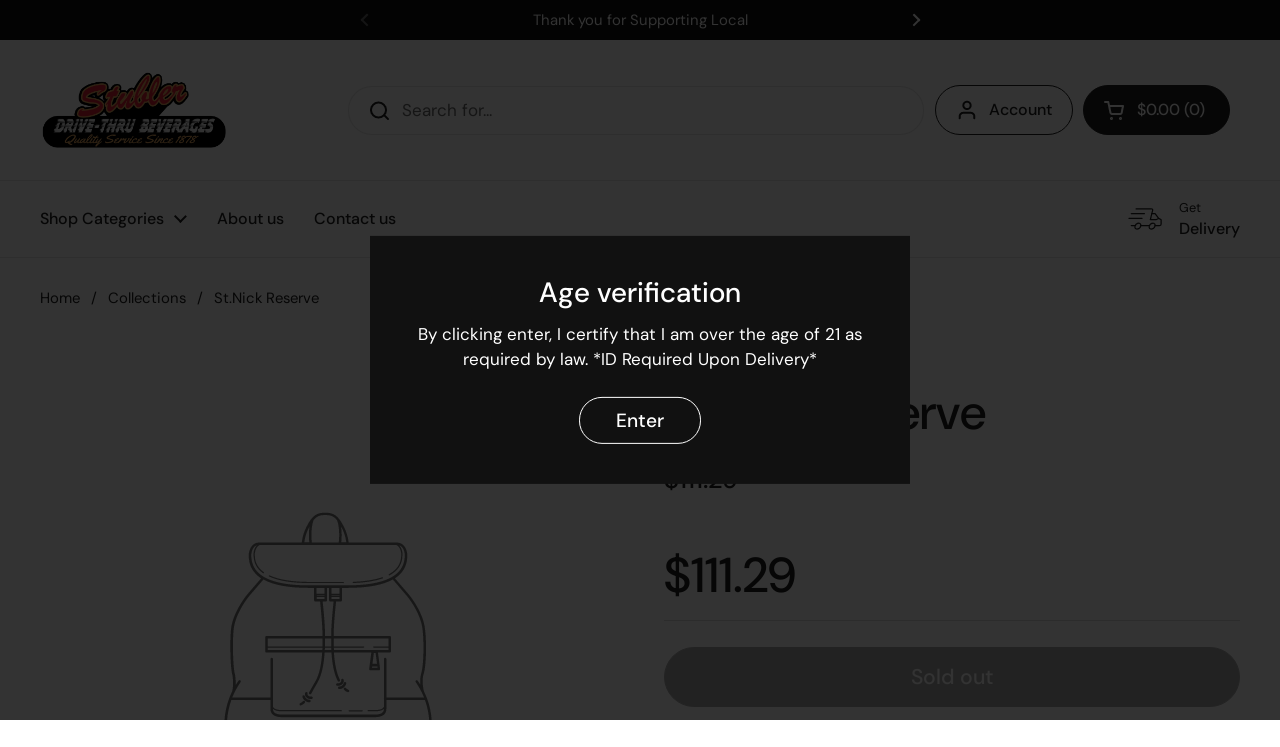

--- FILE ---
content_type: text/javascript
request_url: https://stublersdrivethru.com/cdn/shop/t/6/assets/section-announcement-bar.js?v=123650352326433034491705339840
body_size: -378
content:
if(typeof AnnouncementBar!="function"){class AnnouncementBar2 extends HTMLElement{constructor(){super(),this.slider=this.querySelector("[data-js-slider]"),this.content=this.querySelectorAll(".announcement"),this.nextButton=this.querySelector(".announcement-bar__content-nav--right"),this.prevButton=this.querySelector(".announcement-bar__content-nav--left"),this.index=0,this.length=this.content.length,this.nextButton&&this.nextButton.addEventListener("click",()=>{this.changeSlide("next")}),this.prevButton&&this.prevButton.addEventListener("click",()=>{this.changeSlide("prev")})}changeSlide(direction){this.nextButton.classList.remove("announcement-bar__content-nav--disabled"),this.prevButton.classList.remove("announcement-bar__content-nav--disabled"),direction=="next"?this.index++:direction=="prev"&&this.index--,this.index==this.length-1?this.nextButton.classList.add("announcement-bar__content-nav--disabled"):this.index==0&&this.prevButton.classList.add("announcement-bar__content-nav--disabled"),this.slider.scrollTo({top:0,left:this.content[this.index].offsetLeft,behavior:"smooth"})}}typeof customElements.get("announcement-bar")>"u"&&customElements.define("announcement-bar",AnnouncementBar2)}
//# sourceMappingURL=/cdn/shop/t/6/assets/section-announcement-bar.js.map?v=123650352326433034491705339840
